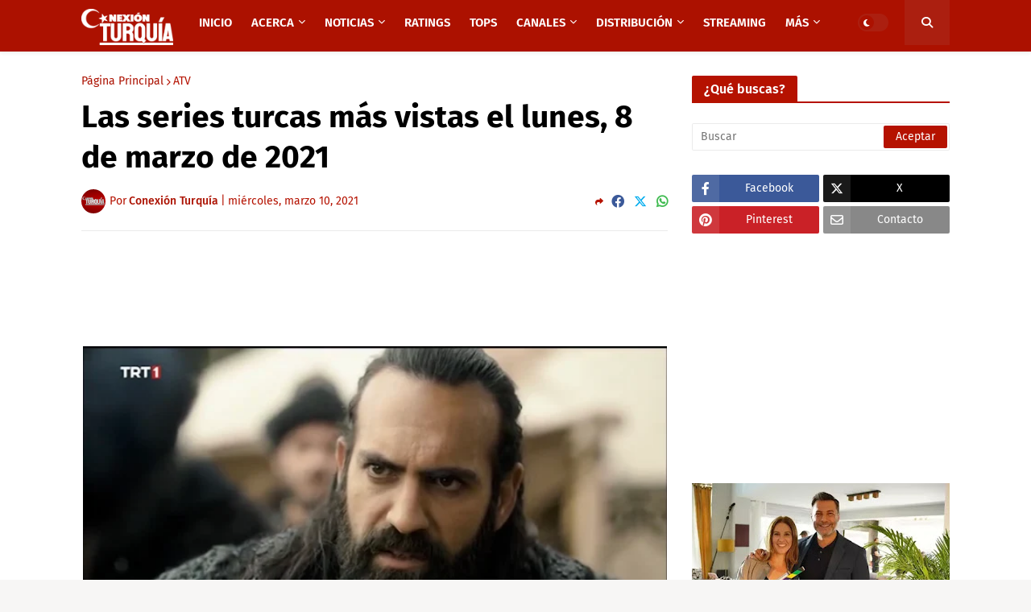

--- FILE ---
content_type: text/html; charset=utf-8
request_url: https://www.google.com/recaptcha/api2/aframe
body_size: 266
content:
<!DOCTYPE HTML><html><head><meta http-equiv="content-type" content="text/html; charset=UTF-8"></head><body><script nonce="TDKTfaSMYupMJLzeBsl3Tw">/** Anti-fraud and anti-abuse applications only. See google.com/recaptcha */ try{var clients={'sodar':'https://pagead2.googlesyndication.com/pagead/sodar?'};window.addEventListener("message",function(a){try{if(a.source===window.parent){var b=JSON.parse(a.data);var c=clients[b['id']];if(c){var d=document.createElement('img');d.src=c+b['params']+'&rc='+(localStorage.getItem("rc::a")?sessionStorage.getItem("rc::b"):"");window.document.body.appendChild(d);sessionStorage.setItem("rc::e",parseInt(sessionStorage.getItem("rc::e")||0)+1);localStorage.setItem("rc::h",'1768362327179');}}}catch(b){}});window.parent.postMessage("_grecaptcha_ready", "*");}catch(b){}</script></body></html>

--- FILE ---
content_type: text/plain
request_url: https://www.google-analytics.com/j/collect?v=1&_v=j102&a=62582313&t=pageview&_s=1&dl=https%3A%2F%2Fwww.conexionturquia.com%2F2021%2F03%2Fratings-series-turquia-lunes-8-marzo-2021.html&ul=en-us%40posix&dt=Las%20series%20turcas%20m%C3%A1s%20vistas%20el%20lunes%2C%208%20de%20marzo%20de%202021&sr=1280x720&vp=1280x720&_u=IEBAAEABAAAAACAAI~&jid=1751990928&gjid=1962901565&cid=1016465647.1768362324&tid=UA-54299607-4&_gid=731849269.1768362324&_r=1&_slc=1&z=1152170868
body_size: -452
content:
2,cG-5GX687L7G6